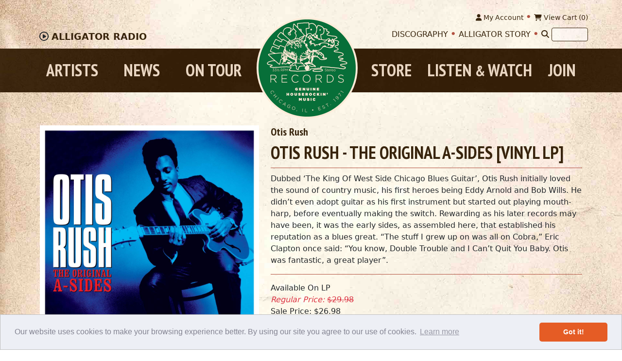

--- FILE ---
content_type: text/html; charset=utf-8
request_url: https://www.alligator.com/albums/Otis-Rush---The-Original-A-Sides-Vinyl-LP/
body_size: 11507
content:
<!DOCTYPE html>
<html lang="en">
<head>
    <meta http-equiv="X-UA-Compatible" content="IE=Edge">
    <meta charset="utf-8" />
    <meta name="viewport" content="width=device-width, initial-scale=1.0" />
    <title>Otis Rush - The Original A-Sides [Vinyl LP] - Alligator Records - Genuine Houserockin&#x27; Music Since 1971</title>
    <meta name="searchTitle" content="Otis Rush - The Original A-Sides [Vinyl LP] - Alligator Records - Genuine Houserockin&#x27; Music Since 1971">
    <meta name="description" content="Alligator Records is the world&#x27;s foremost authority on blues music and blues artists. View artist bios, liner notes, and shop our catalog online.">
    <meta name="searchAbstract" content=" alligator records, New Orleans Jazz and Heritage Festival, online blues music sales, free online jukebox, streaming blues, blues music, blues artists, record label, record company, artists management, koko taylor, lonnie brooks, corey harris, alligator artists, blues tour, grammy winning blues, grammy nominated blues, W.C. Handy, best of blues, international blues, national blues, Tommy Castro, Tinsley Ellis, JJ Grey Mofro, blues festivals, free blues downloads, chicago blues, Bruce Iglauer, leading blues label, blues downloads, delta blues, electric blues">
    <meta name="keywords" content=" alligator records, New Orleans Jazz and Heritage Festival, online blues music sales, free online jukebox, streaming blues, blues music, blues artists, record label, record company, artists management, koko taylor, lonnie brooks, corey harris, alligator artists, blues tour, grammy winning blues, grammy nominated blues, W.C. Handy, best of blues, international blues, national blues, Tommy Castro, Tinsley Ellis, JJ Grey Mofro, blues festivals, free blues downloads, chicago blues, Bruce Iglauer, leading blues label, blues downloads, delta blues, electric blues">
    <meta name="robots" content="index,follow">
    <link rel="icon" type="image/png" href="https://s3.us-east-2.amazonaws.com/alligator.prod.public/favicon.png">
    <link rel="Shortcut Icon" href="https://s3.us-east-2.amazonaws.com/alligator.prod.public/favicon.png">

    <meta name="Publisher" content="305 Spin">
    <link rel="Publisher" href="mailto:solutions@305spin.com">

    <meta name="robots" content="all">
    <meta name="REVISIT-AFTER" content="5 days">
    <meta name="MSSmartTagsPreventParsing" content="TRUE">
    <meta http-equiv="imagetoolbar" content="no">

    <meta name="zipcode" content="60660">
    <meta name="geo.position" content="41.99793627911084,-87.6691578487029">
    <meta name="geo.placename" content="Alligator Records, Chicago, Illinois, United States">
    <meta name="geo.region" content="us-il">
    <meta name="google-site-verification" content="rMTVRKJVNbJylGZAyAFs5XtKIEHDEaUYYNU-0XV6YTo">
    <meta name="google-site-verification" content="8h3kefADvdQqlmbrHPhB33g20R_D3hMkyuxwbdqoUJ8">
    <meta name="facebook-domain-verification" content="mbp7rqh4sq1nrhcsxvhz07wd61npbw">

    <meta name="HandheldFriendly" content="true">
    <meta name="MobileOptimized" content="320">
    <meta name="viewport" content="width=device-width, initial-scale=1.0">

	<link rel="stylesheet" href="https://cdnjs.cloudflare.com/ajax/libs/bootstrap/5.3.8/css/bootstrap.min.css" integrity="sha512-2bBQCjcnw658Lho4nlXJcc6WkV/UxpE/sAokbXPxQNGqmNdQrWqtw26Ns9kFF/yG792pKR1Sx8/Y1Lf1XN4GKA==" crossorigin="anonymous" referrerpolicy="no-referrer" />
	<link rel="stylesheet" href="https://cdnjs.cloudflare.com/ajax/libs/font-awesome/6.6.0/css/all.min.css" integrity="sha512-Kc323vGBEqzTmouAECnVceyQqyqdsSiqLQISBL29aUW4U/M7pSPA/gEUZQqv1cwx4OnYxTxve5UMg5GT6L4JJg==" crossorigin="anonymous" referrerpolicy="no-referrer" />
	<link rel="stylesheet" href="https://cdnjs.cloudflare.com/ajax/libs/jqueryui/1.14.1/themes/base/jquery-ui.min.css" integrity="sha512-TFee0335YRJoyiqz8hA8KV3P0tXa5CpRBSoM0Wnkn7JoJx1kaq1yXL/rb8YFpWXkMOjRcv5txv+C6UluttluCQ==" crossorigin="anonymous" referrerpolicy="no-referrer" />
    <link rel="stylesheet" href="https://cdnjs.cloudflare.com/ajax/libs/datepicker/1.0.10/datepicker.min.css" integrity="sha512-YdYyWQf8AS4WSB0WWdc3FbQ3Ypdm0QCWD2k4hgfqbQbRCJBEgX0iAegkl2S1Evma5ImaVXLBeUkIlP6hQ1eYKQ==" crossorigin="anonymous" />
	<link rel="stylesheet" href="https://cdnjs.cloudflare.com/ajax/libs/slick-carousel/1.9.0/slick.min.css" integrity="sha512-yHknP1/AwR+yx26cB1y0cjvQUMvEa2PFzt1c9LlS4pRQ5NOTZFWbhBig+X9G9eYW/8m0/4OXNx8pxJ6z57x0dw==" crossorigin="anonymous" referrerpolicy="no-referrer" />
	<link rel="stylesheet" href="https://cdnjs.cloudflare.com/ajax/libs/slick-carousel/1.9.0/slick-theme.min.css" integrity="sha512-17EgCFERpgZKcm0j0fEq1YCJuyAWdz9KUtv1EjVuaOz8pDnh/0nZxmU6BBXwaaxqoi9PQXnRWqlcDB027hgv9A==" crossorigin="anonymous" referrerpolicy="no-referrer" />
    <link rel="stylesheet" href="https://cdnjs.cloudflare.com/ajax/libs/fancybox/3.5.7/jquery.fancybox.min.css" integrity="sha512-H9jrZiiopUdsLpg94A333EfumgUBpO9MdbxStdeITo+KEIMaNfHNvwyjjDJb+ERPaRS6DpyRlKbvPUasNItRyw==" crossorigin="anonymous" referrerpolicy="no-referrer" />
    <link rel="stylesheet" href="/css/site.css" />

	<script src="https://cdnjs.cloudflare.com/ajax/libs/jquery/3.7.1/jquery.min.js" integrity="sha512-v2CJ7UaYy4JwqLDIrZUI/4hqeoQieOmAZNXBeQyjo21dadnwR+8ZaIJVT8EE2iyI61OV8e6M8PP2/4hpQINQ/g==" crossorigin="anonymous" referrerpolicy="no-referrer"></script>
	<script src="https://cdnjs.cloudflare.com/ajax/libs/jqueryui/1.14.1/jquery-ui.min.js" integrity="sha512-MSOo1aY+3pXCOCdGAYoBZ6YGI0aragoQsg1mKKBHXCYPIWxamwOE7Drh+N5CPgGI5SA9IEKJiPjdfqWFWmZtRA==" crossorigin="anonymous" referrerpolicy="no-referrer"></script>
    <script src="https://cdnjs.cloudflare.com/ajax/libs/datepicker/1.0.10/datepicker.min.js" integrity="sha512-RCgrAvvoLpP7KVgTkTctrUdv7C6t7Un3p1iaoPr1++3pybCyCsCZZN7QEHMZTcJTmcJ7jzexTO+eFpHk4OCFAg==" crossorigin="anonymous"></script>
	<script src="https://cdnjs.cloudflare.com/ajax/libs/bootstrap/5.3.8/js/bootstrap.bundle.min.js" integrity="sha512-HvOjJrdwNpDbkGJIG2ZNqDlVqMo77qbs4Me4cah0HoDrfhrbA+8SBlZn1KrvAQw7cILLPFJvdwIgphzQmMm+Pw==" crossorigin="anonymous" referrerpolicy="no-referrer"></script>
	<script src="https://cdnjs.cloudflare.com/ajax/libs/slick-carousel/1.9.0/slick.min.js" integrity="sha512-HGOnQO9+SP1V92SrtZfjqxxtLmVzqZpjFFekvzZVWoiASSQgSr4cw9Kqd2+l8Llp4Gm0G8GIFJ4ddwZilcdb8A==" crossorigin="anonymous" referrerpolicy="no-referrer"></script>
	<script src="https://cdnjs.cloudflare.com/ajax/libs/jquery-validate/1.21.0/jquery.validate.min.js" integrity="sha512-KFHXdr2oObHKI9w4Hv1XPKc898mE4kgYx58oqsc/JqqdLMDI4YjOLzom+EMlW8HFUd0QfjfAvxSL6sEq/a42fQ==" crossorigin="anonymous" referrerpolicy="no-referrer"></script>
    <script src="https://cdnjs.cloudflare.com/ajax/libs/jquery-validate/1.21.0/additional-methods.min.js" integrity="sha512-owaCKNpctt4R4oShUTTraMPFKQWG9UdWTtG6GRzBjFV4VypcFi6+M3yc4Jk85s3ioQmkYWJbUl1b2b2r41RTjA==" crossorigin="anonymous" referrerpolicy="no-referrer"></script>
    <script src="https://cdnjs.cloudflare.com/ajax/libs/fancybox/3.5.7/jquery.fancybox.min.js" integrity="sha512-uURl+ZXMBrF4AwGaWmEetzrd+J5/8NRkWAvJx5sbPSSuOb0bZLqf+tOzniObO00BjHa/dD7gub9oCGMLPQHtQA==" crossorigin="anonymous" referrerpolicy="no-referrer"></script>

	<link rel="stylesheet" href="https://cdnjs.cloudflare.com/ajax/libs/cookieconsent2/3.1.1/cookieconsent.min.css" integrity="sha512-LQ97camar/lOliT/MqjcQs5kWgy6Qz/cCRzzRzUCfv0fotsCTC9ZHXaPQmJV8Xu/PVALfJZ7BDezl5lW3/qBxg==" crossorigin="anonymous" referrerpolicy="no-referrer" />
    <script type="text/javascript" src="/miniplayer/js.cookie.js"></script>
	<script src="https://cdnjs.cloudflare.com/ajax/libs/cookieconsent2/3.1.1/cookieconsent.min.js" integrity="sha512-yXXqOFjdjHNH1GND+1EO0jbvvebABpzGKD66djnUfiKlYME5HGMUJHoCaeE4D5PTG2YsSJf6dwqyUUvQvS0vaA==" crossorigin="anonymous" referrerpolicy="no-referrer"></script>

		<!-- Google tag (gtag.js) -->
		<script async src="https://www.googletagmanager.com/gtag/js?id=G-KQ4DT3ZE9X"></script>
		<script>
			window.dataLayer = window.dataLayer || [];
			function gtag() { dataLayer.push(arguments); }
			gtag('js', new Date());

			gtag('config', 'G-KQ4DT3ZE9X');
		</script>
        <script>
            (function (i, s, o, g, r, a, m) {
                i['GoogleAnalyticsObject'] = r; i[r] = i[r] || function () {
                    (i[r].q = i[r].q || []).push(arguments)
                }, i[r].l = 1 * new Date(); a = s.createElement(o),
                    m = s.getElementsByTagName(o)[0]; a.async = 1; a.src = g; m.parentNode.insertBefore(a, m)
            })(window, document, 'script', '//www.google-analytics.com/analytics.js', 'ga');

            ga('create', 'UA-39889184-1', 'alligator.com');
            ga('send', 'pageview');

        </script>
        <script type="text/javascript">
            var _gaq = _gaq || [];
            _gaq.push(['_setAccount', 'UA-24084305-1']);
            _gaq.push(['_trackPageview']);

            (function () {
                var ga = document.createElement('script'); ga.type = 'text/javascript'; ga.async = true;
                ga.src = ('https:' == document.location.protocol ? 'https://ssl' : 'http://www') + '.google-analytics.com/ga.js';
                var s = document.getElementsByTagName('script')[0]; s.parentNode.insertBefore(ga, s);
            })();
        </script>
		<!-- Meta Pixel Code -->
		<script>
		!function(f,b,e,v,n,t,s)
		{if(f.fbq)return;n=f.fbq=function(){n.callMethod?
		n.callMethod.apply(n,arguments):n.queue.push(arguments)};
		if(!f._fbq)f._fbq=n;n.push=n;n.loaded=!0;n.version='2.0';
		n.queue=[];t=b.createElement(e);t.async=!0;
		t.src=v;s=b.getElementsByTagName(e)[0];
		s.parentNode.insertBefore(t,s)}(window, document,'script',
		'https://connect.facebook.net/en_US/fbevents.js');
		fbq('init', '419303090153026');
		fbq('track', 'PageView');
		</script>
		<!-- End Meta Pixel Code -->
</head>
<body class="albums">
	   <noscript><img height="1" width="1" style="display:none" src="https://www.facebook.com/tr?id=419303090153026&ev=PageView&noscript=1" /></noscript>
	<a name="top"></a>
	<header>
		<div class="container util">
			<section id="miniplayerContainer" class="float-start">
				<span class="fa fa-play-circle"></span> <a href="/listen-watch/"><span class="d-none d-sm-inline">Alligator </span>Radio</a>
				<audio id="globalMiniPlayer" controls controlsList="nodownload" class="d-none" style="display:none;">Your browser does not support the audio element.</audio>
			</section>
			<section id="miniplayerPopped" class="float-start" style="display:none;">
				<span class="fa fa-window-restore"></span> <a href="/listen-watch/"><span class="d-none d-sm-inline">Alligator </span>Radio</a>
			</section>
			<div class="d-none d-lg-block">
				<form id="sqf" onsubmit="busy('Searching');location.href = '/search/all/' + encodeURIComponent($('#sq').val()) + '/'; return false;" method="get">
					<a href="/account/" class="small"><span class="fa fa-user"></span> My Account</a> <span class="dot"></span>
					<a href="/store/cart/" class="small"><span class="fa fa-shopping-cart"></span> View Cart (<span class="cartcount">0</span>)</a>
					<div class="p-1"></div>
					<a href="/about-us/discography/">Discography</a> <span class="dot"></span>
					<a href="/about-us/">Alligator Story</a> <span class="dot"></span>
					<a href="#" onclick="$('#sqf').submit();" title="Search" aria-label="Search"><span class="fa fa-search"></span></a> <input type="text" id="sq" name="sq" aria-label="Search" />
				</form>
			</div>
		</div>
		<nav class="navbar navbar-expand-lg">
			<div class="container">
				<a class="navbar-brand" href="/"><img src="https://s3.us-east-2.amazonaws.com/alligator.prod.public/images/logo.png" title="Alligator Records" alt="Alligator Records" class="" /></a>

				<button class="navbar-toggler collapsed" type="button" data-bs-toggle="collapse" data-bs-target="#navbarToggle" aria-controls="#navbarToggle" aria-expanded="false" aria-label="Toggle navigation">
					<div class="animated-icon2"><span></span><span></span><span></span><span></span></div>
				</button>

				<!--  Use flexbox utility classes to change how the child elements are justified  -->
				<div class="collapse navbar-collapse justify-content-between" id="navbarToggle">
					<ul class="navbar-nav d-lg-none mobilenav">
						<li class="nav-item">
							<div class="row">
								<div class="col-6"><a class="nav-link small" href="/artists/">Artists</a></div>
								<div class="col-6"><a class="nav-link small" href="/store/">Store</a></div>
							</div>
						</li>
						<li class="nav-item">
							<div class="row">
								<div class="col-6"><a class="nav-link small" href="/news/">News</a></div>
								<div class="col-6"><a class="nav-link small" href="/listen-watch/">Listen &amp; Watch</a></div>
							</div>
						</li>
						<li class="nav-item">
							<div class="row">
								<div class="col-6"><a class="nav-link small" href="/on-tour/">On Tour</a></div>
								<div class="col-6"><a class="nav-link small" href="/join/">Join</a></div>
							</div>
						</li>
						<li class="nav-item">
							<div class="row">
								<div class="col-6"><a class="nav-link small" href="/about-us/discography/">Discography</a></div>
								<div class="col-6"><a class="nav-link small" href="/about-us/">Alligator Story</a></div>
							</div>
						</li>
						<hr />
						<li class="nav-item">
							<div class="row">
								<div class="col-6"><a class="nav-link small" href="/account/"><span class="fa fa-user"></span> My Account</a></div>
								<div class="col-6"><a class="nav-link small" href="/store/cart/"><span class="fa fa-shopping-cart"></span> View Cart (<span class="cartcount">0</span>)</a></div>
							</div>
						</li>
						<hr />
						<li class="nav-item p-1">
							<div class="input-group">
								<input name="q" type="text" id="q" value="" class="form-control m-0 p-1" placeholder="Search" required>
								<span class="input-group-append">
									<button id="promo-code-btn" class="btn btn-primary m-0 py-1 px-3" type="submit"><span class="fa fa-search"></span></button>
								</span>
							</div>
						</li>
					</ul>

					<ul class="navbar-nav d-none d-lg-flex">
						<li class="nav-item flex-fill">
							<a class="nav-link" href="/artists/">Artists</a>
						</li>
						<li class="nav-item flex-fill">
							<a class="nav-link" href="/news/">News</a>
						</li>
						<li class="nav-item flex-fill">
							<a class="nav-link" href="/on-tour/">On Tour</a>
						</li>
					</ul>

					<ul class="navbar-nav d-none d-lg-flex">
						<li class="nav-item flex-fill">
							<a class="nav-link xmailchimp-subscribe" href="/join/">Join</a>
						</li>
						<li class="nav-item flex-fill">
							<a class="nav-link" href="/listen-watch/">Listen <span class="small">&amp;</span> Watch</a>
						</li>
						<li class="nav-item flex-fill">
							<a class="nav-link" href="/store/">Store</a>
						</li>
					</ul>
				</div>
			</div>
		</nav>
	</header>

	<div>
		<main role="main" class="pb-3 pt-3 pt-lg-5">
			
			
<div class="container mt-3 mb-5">
		<div class="row">
				<div class="col-md-5 mb-3">
					<a href="https://s3.us-east-2.amazonaws.com/alligator.prod.public/images/albums/Otis Rush The Original A Sides.jpg" class="fancy" data-caption="Otis Rush - The Original A-Sides [Vinyl LP]"><img src="https://s3.us-east-2.amazonaws.com/alligator.prod.public/images/albums/Otis Rush The Original A Sides.jpg" title="Otis Rush - The Original A-Sides [Vinyl LP]" alt="Otis Rush - The Original A-Sides [Vinyl LP]" /></a>
				</div>
			<div class="col-md-7 mb-3">
				<h3 itemprop="byArtist" itemscope itemtype="http://schema.org/MusicGroup">
					<span itemprop="name">
								<a href="/artists/Otis-Rush/">Otis Rush</a>
					</span>
				</h3>
				<h1 itemprop="name">Otis Rush - The Original A-Sides [Vinyl LP]</h1>
					<hr />
<p>Dubbed &lsquo;The King Of West Side Chicago Blues Guitar&rsquo;, Otis Rush initially loved the sound of country music, his first heroes being Eddy Arnold and Bob Wills. He didn&rsquo;t even adopt guitar as his first instrument but started out playing mouth-harp, before eventually making the switch. Rewarding as his later records may have been, it was the early sides, as assembled here, that established his reputation as a blues great. &ldquo;The stuff I grew up on was all on Cobra,&rdquo; Eric Clapton once said: &ldquo;You know, Double Trouble and I Can&rsquo;t Quit You Baby. Otis was fantastic, a great player&rdquo;.</p>					<hr />
					<div class="mt-3 xorderbox">
						<div class="row">
							<div class="col-sm-6 col-md-12 col-lg-4 mb-2">
										<strong>Available On LP</strong><br />
										<em class="text-danger">Regular Price:</em> <span class="text-danger text-decoration-line-through">$29.98</span><br />
									<strong>Sale Price: $26.98</strong><br />
										<a href="/store/" class="btn btn-primary add-to-cart" data-id="2363" data-type="Albums">Add to Cart</a>
							</div>
							<div class="col-sm-6 col-md-12 col-lg-8 mb-2">
							</div>
						</div>
					</div>
			</div>
		</div>
		<div class="row">
			<div class="col-lg-5 mb-3 order-2 order-lg-1">
				<table class="table table-responsive table-sm table-borderless">
				</table>
			</div>
			<div class="col-lg-7 mb-3 order-1 order-lg-2">
				<div id="albuminfo" class="accordion accordion-flush">

						<div class="accordion-item">
							<h2 class="accordion-header" id="moreinfoHead">
								<button class="accordion-button " type="button" data-bs-toggle="collapse" data-bs-target="#moreinfo" aria-expanded="true">
									More Information
								</button>
							</h2>
							<div id="moreinfo" class="accordion-collapse show" aria-labelledby="moreinfoHead" data-bs-parent="#albuminfo">
								<div class="accordion-body">
									<p>TRACKLISTING:</p>
<p>Side One</p>
<p>1. I Can&rsquo;t Quit You Baby<br />2. My Love Will Never Die<br />3. Groaning The Blues<br />4. Love That Woman<br />5. Three Times A Fool<br />6. It Takes Time</p>
<p>Side Two</p>
<p>1. Double Trouble<br />2. All Your Love (I Miss Loving)<br />3. So Many Roads, So Many Trains<br />4. You Know My Love<br />5. Homework<br />6. Have A Good Time (with Shakey Horton)</p>
								</div>
							</div>
						</div>


				</div>
			</div>
		</div>
			<div class="row slick-custom" data-nav="#relNav">
				<h2 class="bb"><div class="slickNav" id="relNav"></div>We Think You'll Also Enjoy</h2>
				<div class="slick-4">
					<div class="p-1">
						<a href="/albums/Lost-in-the-Blues-CD/"><img src="https://s3.us-east-2.amazonaws.com/alligator.prod.public/images/albums/4797.jpg" title="Lost in the Blues [CD]" alt="Lost in the Blues [CD]" class="prod-list-img" /></a>
						<small><a href="/artists/Otis-Rush/">Otis Rush</a></small><br />
						<strong class="fst-italic"><a href="/albums/Lost-in-the-Blues-CD/">Lost in the Blues [CD]</a></strong>
					</div>
					<div class="p-1">
						<a href="/albums/OTIS-RUSH---I-CANT-QUIT-YOU-BABY-THE-COBRA-SIDES-180-GRAM-Vinyl-LP/"><img src="https://s3.us-east-2.amazonaws.com/alligator.prod.public/images/albums/Otis Rush - I Can&#x27;t Quit You LP.jpg" title="OTIS RUSH - I CAN&#x27;T QUIT YOU BABY: THE COBRA SIDES 180 GRAM [Vinyl LP]" alt="OTIS RUSH - I CAN&#x27;T QUIT YOU BABY: THE COBRA SIDES 180 GRAM [Vinyl LP]" class="prod-list-img" /></a>
						<small><a href="/artists/Otis-Rush/">Otis Rush</a></small><br />
						<strong class="fst-italic"><a href="/albums/OTIS-RUSH---I-CANT-QUIT-YOU-BABY-THE-COBRA-SIDES-180-GRAM-Vinyl-LP/">OTIS RUSH - I CAN&#x27;T QUIT YOU BABY: THE COBRA SIDES 180 GRAM [Vinyl LP]</a></strong>
					</div>
					<div class="p-1">
						<a href="/albums/Double-Trouble-Live-Cambridge-1973-CD/"><img src="https://s3.us-east-2.amazonaws.com/alligator.prod.public/images/albums/otis rush 1973.jpg" title="Double Trouble Live Cambridge 1973 CD" alt="Double Trouble Live Cambridge 1973 CD" class="prod-list-img" /></a>
						<small><a href="/artists/Otis-Rush/">Otis Rush</a></small><br />
						<strong class="fst-italic"><a href="/albums/Double-Trouble-Live-Cambridge-1973-CD/">Double Trouble Live Cambridge 1973 CD</a></strong>
					</div>
				</div>
			</div>
</div>

		</main>
	</div>

	<footer class="footer">
		<div class="container">
			<div class="row">
				<div class="col-lg-3 text-center text-lg-start order-3 order-lg-1 mb-3">
					<img src="https://s3.us-east-2.amazonaws.com/alligator.prod.public/images/geotrust.png" title="GeoTrust" alt="GeoTrust" />
				</div>
				<div class="col-lg-6 text-center order-1 order-lg-2 mb-3">
					<a href="/about-us/contact-us/">CONTACT</a> <span class="dot"></span>
					<a href="/links/">LINKS</a> <span class="dot"></span>
					<a href="/about-us/questions/">QUESTIONS</a> <span class="dot"></span>
					<a href="/demo-submission/">DEMO SUBMISSIONS</a> <span class="dot d-sm-none"></span><br class="d-none d-sm-inline-block" />
					<a href="/jukebox/">JUKEBOX</a> <span class="dot"></span>
					<a href="/listen-watch/">FREE MP3s</a> <span class="dot"></span>
					<a href="/about-us/discography/">DISCOGRAPHY</a> <span class="dot"></span>
					<a href="/about-us/">ALLIGATOR STORY</a>
					<hr />
					<h3 class="h2 my-0">Genuine Houserockin' Music Since 1971</h3>
					&copy; 2026 Alligator Records. All Rights Reserved <span class="dot"></span> <a href="/privacy/">Privacy Statement</a><br />
					<a href="https://www.305spin.com/" target="_blank">A 305 Spin website</a>
				</div>
				<div class="col-lg-3 text-center text-lg-end order-2 order-lg-3 mb-3">
					<a href="http://www.facebook.com/AlligatorRecords" target="_blank" title="Alligator on Facebook"><span class="fab fa-facebook"></span></a>
					<a href="http://www.twitter.com/alligator1971" target="_blank" title="Alligator on X (formerly Twitter)"><span class="fab fa-x-twitter"></span></a>
					<a href="https://www.instagram.com/alligatorrecs/" target="_blank" title="Alligator on Instagram"><span class="fab fa-instagram"></span></a>
                    <a href="https://www.youtube.com/user/AlligatorRecs" target="_blank" title="Alligator on YouTube"><span class="fab fa-youtube"></span></a>
                    <a href="https://www.tiktok.com/@alligatorrecords" target="_blank" title="Alligator on TikTok"><span class="fab fa-tiktok"></span></a>
					<a href="https://open.spotify.com/user/alligatorrecords" target="_blank" title="Alligator on Spotify"><span class="fab fa-spotify"></span></a>
					<a href="https://music.apple.com/us/curator/alligator-records/1121408162" target="_blank" title="Alligator on Apple Music"><span class="fab fa-apple"></span></a>
					<a class="d-none" href="https://www.pandora.com/search/alligator%20records%20playlists/playlists" target="_blank" title="Alligator on Pandora"><span class="fab fa-product-hunt"></span></a>
				</div>
			</div>
		</div>
	</footer>

	<!--#region Modals-->
	<div class="modal fade" id="busy" data-bs-backdrop="static" data-bs-keyboard="false">
		<div class="modal-dialog modal-dialog-centered text-center" role="document" style="max-width:110px;">
			<span id="success-icon" class="fa fa-spin text-allig-tan"><img src="https://s3.us-east-2.amazonaws.com/alligator.prod.public/images/logo.png" title="Alligator Records" alt="Alligator Records" /></span>
		</div>
		<div id="busy-message" class="text-center text-allig-tan"></div>
	</div>
	<div class="modal fade" id="modal">
		<div class="modal-dialog modal-dialog-centered modal-dialog-scrollable" role="document">
			<div class="modal-content">
				<div class="modal-header">
					<h3 id="modalTitle" class="modal-title"></h3>
					<button type="button" class="close" data-bs-dismiss="modal" aria-label="Close">
						<span aria-hidden="true"></span>
					</button>
				</div>
				<div class="modal-body">
					<p id="modalText"></p>
				</div>
				<div class="modal-footer">
					<button type="button" class="btn btn-secondary me-1" data-bs-dismiss="modal">Close</button>
					<a id="modalCartBtn" href="/store/cart/" type="button" class="d-none btn btn-primary"><span class="fa fa-shopping-cart fa-fw"></span> View Cart</a>
					<button type="button" class="d-none btn btn-primary"><span class="fa fa-save fa-fw"></span> Save changes</button>
				</div>
			</div>
		</div>
	</div>
	<div class="modal fade" id="confirm">
		<div class="modal-dialog modal-dialog-centered" role="document">
			<div class="modal-content">
				<div class="modal-header">
					<h3 id="confirmTitle" class="modal-title">Please Confirm</h3>
					<button type="button" class="close" data-bs-dismiss="modal" aria-label="Close">
						<span aria-hidden="true"></span>
					</button>
				</div>
				<div class="modal-body">
					<p id="confirmText">Are you sure?</p>
				</div>
				<div class="modal-footer">
					<button type="button" class="btn btn-secondary me-1" data-bs-dismiss="modal">Cancel</button>
					<button id="confirmBtn" data-href="#" type="button" data-bs-dismiss="modal" class="btn btn-primary">Confirm</button>
				</div>
			</div>
		</div>
	</div>
	<div class="modal fade" id="cvv-modal">
		<div class="modal-dialog modal-dialog-centered" role="document">
			<div class="modal-content">
				<div class="modal-header">
					<h3 id="cvvTitle" class="modal-title">What is my CVV code?</h3>
					<button type="button" class="close" data-bs-dismiss="modal" aria-label="Close">
						<span aria-hidden="true"></span>
					</button>
				</div>
				<div class="modal-body" id="cvvText">
					<div class="row mb-3">
						<div class="col-md-4">
							<img src="https://s3.us-east-2.amazonaws.com/alligator.prod.public/images/cvv1.png" title="Visa, Mastercard, and Discover" alt="Visa, Mastercard, and Discover" />
						</div>
						<div class="col-md-8">
							<strong>Visa®, Mastercard®, and Discover® cardholders:</strong><br />
							Turn your card over and look at the signature box. You should see either the entire 16-digit credit card number or just the last four digits followed by a special 3-digit code. This 3-digit code is your CVV number / Card Security Code.
						</div>
					</div>
					<div class="row">
						<div class="col-md-4">
							<img src="https://s3.us-east-2.amazonaws.com/alligator.prod.public/images/cvv2.png" title="American Express" alt="American Express" />
						</div>
						<div class="col-md-8">
							<strong>American Express® cardholders:</strong><br />
							Look for the 4-digit code printed on the front of your card just above and to the right of your main credit card number. This 4-digit code is your Card Identification Number (CID). The CID is the four-digit code printed just above the Account Number.
						</div>
					</div>
				</div>
				<div class="modal-footer">
					<button type="button" class="btn btn-secondary mr-1" data-bs-dismiss="modal">Close</button>
				</div>
			</div>
		</div>
	</div>
	<div class="modal fade" id="modal-mailchimp">
		<div class="modal-dialog modal-dialog-centered modal-dialog-scrollable" role="document">
			<div class="modal-content">
				<div class="modal-header d-none">
					<strong id="modalTitle-mailchimp" class="modal-title"></strong>
					<button type="button" class="close" data-bs-dismiss="modal" aria-label="Close">
						<span aria-hidden="true"></span>
					</button>
				</div>
				<div class="modal-body">
					<!-- Begin Mailchimp Signup Form -->

					<link href="//cdn-images.mailchimp.com/embedcode/classic-10_7.css" rel="stylesheet" type="text/css">
					<style type="text/css">
						#mc_embed_signup {
							background: #fffcd6;
							clear: left;
							font: 14px Helvetica,Arial,sans-serif;
						}
						/* Add your own Mailchimp form style overrides in your site stylesheet or in this style block.
						We recommend moving this block and the preceding CSS link to the HEAD of your HTML file. */
					</style>
					<div id="mc_embed_signup">
						<form action="https://alligator.us6.list-manage.com/subscribe/post?u=a1983bcb08ca7fc17ad11be8e&id=33377cc7f4" method="post" id="mc-embedded-subscribe-form" name="mc-embedded-subscribe-form" class="validate" target="_blank" novalidate>
							<div id="mc_embed_signup_scroll">
								<h2>Join The Alligator Family </h2>
								<div class="indicates-required"><span class="asterisk"></span> indicates required</div>
								<div class="mc-field-group">
									<label for="mce-EMAIL">
										Email Address <span class="asterisk">*</span>
									</label>
									<input type="email" value="" name="EMAIL" class="required email" id="mce-EMAIL">
								</div>
								<div class="mc-field-group">
									<label for="mce-MMERGE1">First Name </label>
									<input type="text" value="" name="MMERGE1" class="" id="mce-MMERGE1">
								</div>
								<div class="mc-field-group">
									<label for="mce-MMERGE2">Zip Code (US Only) </label>
									<input type="text" value="" name="MMERGE2" class="" id="mce-MMERGE2">
								</div>
								<div class="mc-field-group">
									<label for="mce-MMERGE8">Country </label>
									<input type="text" value="" name="MMERGE8" class="" id="mce-MMERGE8">
								</div>
								<div class="mc-field-group">
									<label for="mce-MMERGE10">Postal Code (Int'l) </label>
									<input type="text" value="" name="MMERGE10" class="" id="mce-MMERGE10">
								</div>
								<div id="mce-responses" class="clear">
									<div class="response" id="mce-error-response" style="display:none"></div>
									<div class="response" id="mce-success-response" style="display:none"></div>
								</div> <!-- real people should not fill this in and expect good things - do not remove this or risk form bot signups-->
								<div style="position: absolute; left: -5000px;" aria-hidden="true"><input type="text" name="b_a1983bcb08ca7fc17ad11be8e_33377cc7f4" tabindex="-1" value=""></div>
								<div class="clear"><input type="submit" value="Subscribe" name="subscribe" id="mc-embedded-subscribe" class="button"></div>
							</div>
						</form>
					</div>
					<script type='text/javascript' src='//s3.amazonaws.com/downloads.mailchimp.com/js/mc-validate.js'></script>
					<script type='text/javascript'>(function ($) { window.fnames = new Array(); window.ftypes = new Array(); fnames[0] = 'EMAIL'; ftypes[0] = 'email'; fnames[1] = 'MMERGE1'; ftypes[1] = 'text'; fnames[6] = 'MMERGE6'; ftypes[6] = 'address'; fnames[2] = 'MMERGE2'; ftypes[2] = 'zip'; fnames[8] = 'MMERGE8'; ftypes[8] = 'text'; fnames[10] = 'MMERGE10'; ftypes[10] = 'text'; fnames[3] = 'MMERGE3'; ftypes[3] = 'text'; fnames[4] = 'MMERGE4'; ftypes[4] = 'text'; fnames[5] = 'MMERGE5'; ftypes[5] = 'text'; fnames[7] = 'MMERGE7'; ftypes[7] = 'text'; fnames[9] = 'MMERGE9'; ftypes[9] = 'text'; }(jQuery)); var $mcj = jQuery.noConflict(true);</script>
					<!--End mc_embed_signup-->
				</div>
				<div class="modal-footer">
					<button type="button" class="btn btn-secondary me-1" data-bs-dismiss="modal">Close</button>
				</div>
			</div>
		</div>
	</div>
	<!--#endregion-->


	<script src="/js/site.js?v=470sbzSOZGpOh-6wUILdrDQxavX3z1BEJcrCiGMlrmo"></script>
	
	<script type="text/javascript">window.FontAwesomeConfig = { autoReplaceSvg: false }</script>
	<script src="https://cdnjs.cloudflare.com/ajax/libs/font-awesome/6.6.0/js/all.min.js" integrity="sha512-6sSYJqDreZRZGkJ3b+YfdhB3MzmuP9R7X1QZ6g5aIXhRvR1Y/N/P47jmnkENm7YL3oqsmI6AK+V6AD99uWDnIw==" crossorigin="anonymous" referrerpolicy="no-referrer"></script>
</body>
</html>
